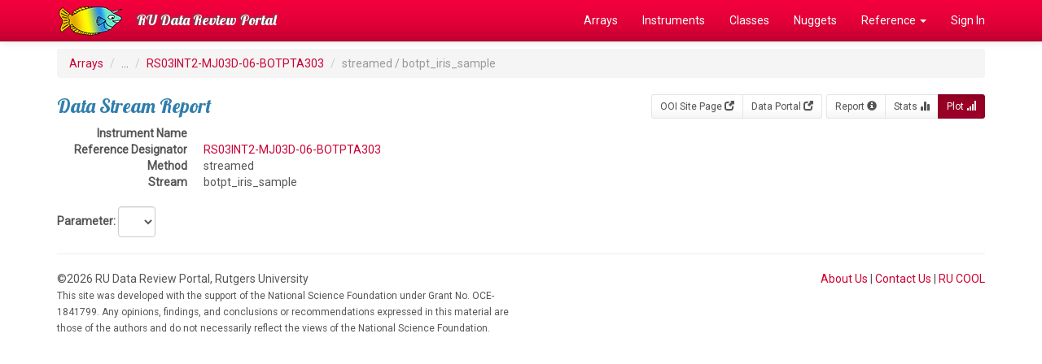

--- FILE ---
content_type: text/html; charset=UTF-8
request_url: https://datareview.marine.rutgers.edu/data-streams/plot/6332
body_size: 8584
content:
<!DOCTYPE html>
<html lang="en">
<head>
  <link rel="stylesheet" href="https://fonts.googleapis.com/css?family=Lobster|Roboto">
  <meta http-equiv="Content-Type" content="text/html; charset=iso-8859-1">
  <meta http-equiv="X-UA-Compatible" content="IE=edge">
  <meta name="viewport" content="width=device-width, initial-scale=1">

  <title>DataStreams</title>

  <link href="/favicon.ico" type="image/x-icon" rel="icon"/><link href="/favicon.ico" type="image/x-icon" rel="shortcut icon"/>  
	<link rel="stylesheet" href="/css/bootstrap/bootstrap.css"/>
	<link rel="stylesheet" href="/css/custom.css"/>

  <!-- HTML5 shim and Respond.js for IE8 support of HTML5 elements and media queries -->
  <!-- WARNING: Respond.js doesn't work if you view the page via file:// -->
  <!--[if lt IE 9]>
    <script src="https://oss.maxcdn.com/html5shiv/3.7.2/html5shiv.min.js"></script>
    <script src="https://oss.maxcdn.com/respond/1.4.2/respond.min.js"></script>
  <![endif]-->
</head>

<body>
  <!-- Fixed navbar -->
  <nav class="navbar navbar-inverse navbar-fixed-top">
    <div class="container">
      <div class="navbar-header">
        <a class="navbar-brand" href="/" style="padding-top:0px;"><img src="/img/logo.png" alt=""/></a>
        <button type="button" class="navbar-toggle collapsed" data-toggle="collapse" data-target="#navbar" aria-expanded="false" aria-controls="navbar">
          <span class="sr-only">Toggle navigation</span>
          <span class="icon-bar"></span>
          <span class="icon-bar"></span>
          <span class="icon-bar"></span>
        </button>
        <a class="navbar-brand" href="/">RU Data Review Portal</a>
      </div>
      <div id="navbar" class="collapse navbar-collapse">
        <ul class="nav navbar-nav navbar-right">
          <li><a href="/regions">Arrays</a></li>
          <li><a href="/instruments/all">Instruments</a></li>
          <li><a href="/instrumentClasses">Classes</a></li>
          <li><a href="/nuggets">Nuggets</a></li>
          <li class="dropdown"><a href="#" class="dropdown-toggle" data-toggle="dropdown" role="button" aria-expanded="false">Reference <span class="caret"></span></a>           
            <ul class="dropdown-menu" role="menu">
              <li><a href="/pages/reference">Reference Index</a></li>
              <li><a href="/parameters/all">Parameters</a></li>
              <li><a href="/streams/all">Streams</a></li>
              <li><a href="/notes">Review Notes</a></li>
              <li role="separator" class="divider"></li>
              <li><a href="/instruments/status">Instrument Progress</a></li>
              <li><a href="/reviews/status">Review Progress</a></li>
              <li role="separator" class="divider"></li>
              <li><a href="/regions/array-monthly">Array Stats</a></li>
            </ul>
          </li>
                    <li><a href="/users/login" class="">Sign In</a></li>
                  </ul>
      </div><!--/.nav-collapse -->
    </div>
  </nav>

  <div class="container">
    
    <ol class="breadcrumb">
  <li><a href="/">Arrays</a></li>
  <li>...</li>
  <li><a href="/instruments/view/RS03INT2-MJ03D-06-BOTPTA303">RS03INT2-MJ03D-06-BOTPTA303</a></li>
  <li class="active">streamed / botpt_iris_sample</li>
</ol>

<div class="btn-toolbar pull-right" role="toolbar" aria-label="...">
<div class="btn-group btn-group-sm " role="group" aria-label="...">
  <a href="http://oceanobservatories.org/site/RS03INT2" class="btn btn-default">OOI Site Page <span class="glyphicon glyphicon-new-window" aria-hidden="true"></span></a>  <a href="https://ooinet.oceanobservatories.org/plot/#RS03INT2-MJ03D-06-BOTPTA303" class="btn btn-default">Data Portal <span class="glyphicon glyphicon-new-window" aria-hidden="true"></span></a></div>
<div class="btn-group btn-group-sm" role="group" aria-label="...">
  <a href="/data-streams/view/6332" class="btn btn-default">Report <span class="glyphicon glyphicon-info-sign" aria-hidden="true"></a>  <a href="/data-streams/stats-daily/6332" class="btn btn-default">Stats <span class="glyphicon glyphicon-stats" aria-hidden="true"></a>  <a href="/data-streams/plot/6332" class="btn btn-primary active">Plot <span class="glyphicon glyphicon-signal" aria-hidden="true"></a></div>
</div>

<h3>Data Stream Report</h3>

<div class="row">
  <div class="col-md-5">
    <dl class="dl-horizontal">
      <dt>Instrument Name</dt>
      <dd></dd>
      <dt>Reference Designator</dt>
      <dd><a href="/instruments/view/RS03INT2-MJ03D-06-BOTPTA303">RS03INT2-MJ03D-06-BOTPTA303</a></dd>
      <dt>Method</dt>
      <dd>streamed</dd>
      <dt>Stream</dt>
      <dd>botpt_iris_sample</dd>
    </dl>
  </div>
</div>


<!-- Plot -->
<div id='chart_div'></div>

<form class="form-inline">
  <div class="form-group">
    <strong>Parameter:</strong>
    <select class="form-control" style="width:auto" id="parameter">
    </select>
  </div>
</form>


<style>
#chart_div .axis path, #chart_div .axis line {
  fill: none;
  stroke: grey;
  stroke-width: 1px;
  shape-rendering: crispEdges;
  display: inherit;
}
.line {
  fill: none;
  stroke: steelblue;
  stroke-width: 1.5px;
}
</style>


    <hr>

    <footer>
      <div class="row">
        <div class="col-md-6">
          &copy;2026 RU Data Review Portal, Rutgers University
          <p><small>This site was developed with the support of the National Science Foundation under Grant No. OCE-1841799. Any opinions, findings, and conclusions or recommendations expressed in this material are those of the authors and do not necessarily reflect the views of the National Science Foundation.</small></p>
        </div>
        <div class="col-md-6 text-right">
          <a href="/pages/about">About Us</a> |
          <a href="/pages/contact">Contact Us</a> |
          <a href="https://rucool.marine.rutgers.edu">RU COOL</a>
        </div>
      </div>
    </footer>

  </div> <!-- /container -->

  
	<script src="/js/jquery/jquery.js"></script>
	<script src="/js/bootstrap/bootstrap.js"></script>
<script src="https://d3js.org/d3.v3.min.js"></script><script>d3.json('/data-streams/plot-data/6332.json', function(error, data) {
  if (error) throw error;
  
  if (data.message) {
    d3.select("#chart_div").append("p").text(data.message);
    throw (data.message)
  }

  var cols = d3.keys(data[0]);
  cols.pop('time');

  d3.select('#parameter')
    .selectAll('option')
    .data(cols).enter()
    .append('option')
      .text(function (d) { return d; });

//  var dropDown = d3.select("#parameter");
//  dropDown.on("change", function() {
//  }
  
  data.forEach(function(d) {
    d.date = new Date(d.time * 1000);
    d.data = +d[cols[0]];
  });

  d3.select("#chart_div").append("svg")
    .attr('id','data_chart')
    .attr("width", 800)
    .attr("height", 200);
    
  var svg = d3.select("#data_chart"),
      margin = {top: 20, right: 20, bottom: 30, left: 80},
      width = +svg.attr("width") - margin.left - margin.right,
      height = +svg.attr("height") - margin.top - margin.bottom,
      g = svg.append("g").attr("transform", "translate(" + margin.left + "," + margin.top + ")");
    
  var x = d3.time.scale.utc()
      .rangeRound([0, width]);
  
  var y = d3.scale.linear()
      .rangeRound([height, 0]);
  
  var xAxis = d3.svg.axis()
      .scale(x)
      .orient("bottom");
  var yAxis = d3.svg.axis()
      .scale(y)
      .orient("left");
  
  var line = d3.svg.line()
      .x(function(d) { return x(d.date); })
      .y(function(d) { return y(d.data); });
    
  x.domain(d3.extent(data, function(d) { return d.date; }));
  y.domain(d3.extent(data, function(d) { return d.data; }));

  g.append("g")
      .attr("transform", "translate(0," + height + ")")
      .attr("class","x axis")
      .call(xAxis)

  g.append("g")
      .attr("class","y axis")
      .call(yAxis)

  g.append("path")
      .datum(data)
      .attr("class", "line")
      .attr("d", line);

  g.append("text")
    .attr("class", "label")
    .attr("dy", "-4em")
    .attr("transform", "translate(" + (0) + "," + (height/2) + "), rotate(-90)")
    .attr("text-anchor", "middle")
    .style("font-size", "12px")    
    .style("font-weight", "normal")
    .style("fill", "grey")
    .text(cols[0]);

});

</script>
  <!-- Global site tag (gtag.js) - Google Analytics -->
  <script async src="https://www.googletagmanager.com/gtag/js?id=UA-48897328-5"></script>
  <script>
    window.dataLayer = window.dataLayer || [];
    function gtag(){dataLayer.push(arguments);}
    gtag('js', new Date());
  
    gtag('config', 'UA-48897328-5');
  </script>

</body>
</html>






